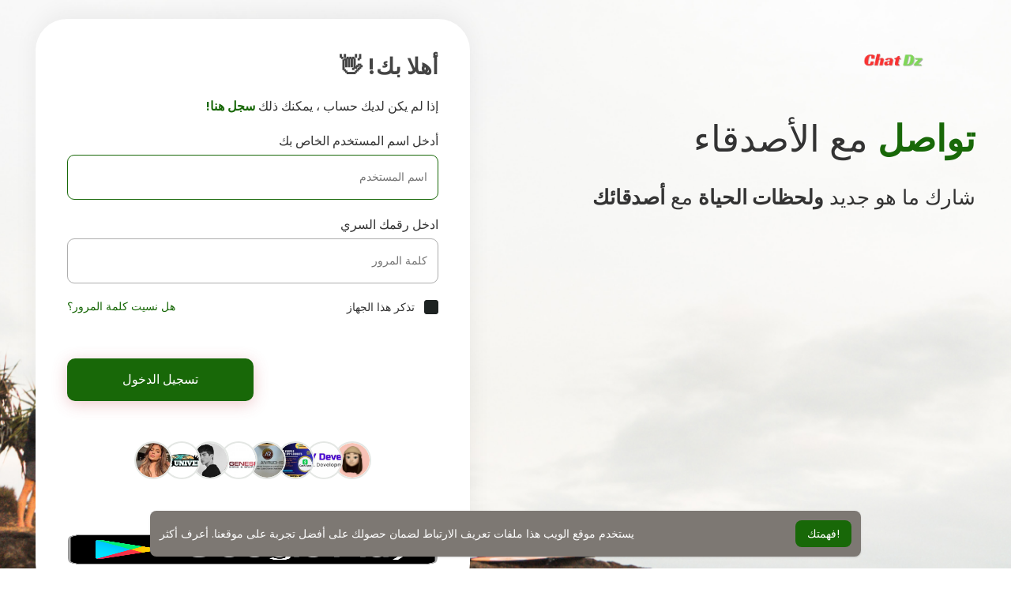

--- FILE ---
content_type: text/css
request_url: https://chatdz.net/themes/sunshine/stylesheet/welcome.css?version=4.3.4
body_size: 6006
content:
@import url(https://fonts.googleapis.com/css?family=Poppins:400,500,600);

body {font-family: 'Poppins', sans-serif;}
#welcomeheader .mdbtn,.login,.user-image,.w100,.wo_r_features{overflow:hidden}*{box-sizing:border-box;outline:0!important}body{overflow-x:hidden}.w100{width:100%}.ad-placement-header-footer{display:none}#re-send{margin-bottom:0;margin-top:20px}.welcome-container{width:100%;height:100%}.help-block-welcome{color:#777;margin-bottom:5px;font-size:12px}#welcomeheader{width:100%;position:fixed;z-index:99;top:0;box-shadow:-1px 4px 20px -8px rgba(0,0,0,.62)}#welcomeheader .mdbtn{transition:all .2s ease;cursor:pointer;min-width:88px;text-align:center;border-radius:3px;user-select:none;border:2px solid;outline:0;padding:5px 0;height:auto;margin:7.5px 0}#welcomeheader .mdbtn:hover{background-color:rgba(0,0,0,.2)}.absul-right{position:relative}.logo{display:block;margin-top:10px;margin-right:55px}.logo img{max-width:130px}.welcome-search-con{color:#fff;position:relative}.welcome-search-con i{position:absolute;left:10px;top:2px}.login,.welcome-footer,.wrapper{position:relative}
.welcome-search{background:rgba(0,0,0,.2);border:0;padding:5px 13px 5px 30px;width:400px;margin-top:-15px;max-width:400px;border-radius:2px;height:32px;transition:background .2s ease-out;outline:0;font-family:Helvetica Neue,HelveticaNeue,Helvetica,Arial,sans-serif}
.welcome-footer{padding:10px 0 0;font-size: 13px;}
.welcome-footer a:not(.lang){text-shadow:none}
footer:empty{padding:0}
.wrapper{display:-webkit-box;display:-moz-box;display:-ms-flexbox;display:-webkit-flex;display:flex;min-height:calc(100vh);margin:0}
.g-recaptcha{transform:scale(.85);transform-origin:0 0}
.login {width: 100%;min-height: 100%;display: flex;}
.login form {width: 100%;max-width: 550px;min-width: 50%;margin: auto;    background: #fff;
    border-radius: 40px;
    padding: 40px;box-shadow: 0px -6px 30px rgb(0 0 0 / 6%);}
.login .col-md-6 {padding: 0;}
.login_left_combo_parent {width: 50%;position: relative;height: 100%;overflow: hidden;}
.login_left_combo {display: flex;height: 100%;position: relative;z-index: 1;width: 100%;max-width: 550px;min-width: 53%;flex-direction: column;margin: auto;overflow: hidden;align-items: flex-start;}
.login_left_combo .logo {margin: 60px 0 0;}
.login_left_combo .logo img {max-width: 200px;}
.login_left_combo h1 {
	margin: 50px 0 0;
    font-family: 'Poppins';
    font-style: normal;
    font-weight: 500;
    font-size: 46px;
    line-height: 69px;text-transform: capitalize;
}
.login_left_combo h1 b {
	margin: 0;
	font-weight: 700;
	color: var(--main-color);
}
.login_left_combo p {
	margin: 20px 0 50px;
    max-width: 550px;
    font-family: 'Poppins';
    font-style: normal;
    font-weight: 400;
    font-size: 26px;
    line-height: 39px;text-transform: capitalize;
}
.login_left_combo p b {
	margin: 0;
	font-weight: 700;
}

.night_day_switch {
	    position: absolute;
    width: 60px;
    height: 30px;
    left: 0;
    bottom: 39px;
    background: #F7F7F7;
    border-radius: 15px;
	text-decoration: none !important;padding: 3px;
}
.night_day_switch.night {
	background: #333333;
}
.night_day_switch.night .sun {
	color: #c0c0c0;
}
.night_day_switch.night .moon {
	color: #ffffff;
    background: rgb(255 255 255 / 20%);
    border-radius: 50%;
}
.night_day_switch.day .sun {
	color: #FF6934;
    background: white;
    border-radius: 50%;
}
.night_day_switch.day .moon {
	color: #C5D0E6;
}


.login_innre {display: -webkit-box;display: -moz-box;display: -ms-flexbox;display: -webkit-flex;display: flex;-webkit-flex-direction: column;flex-direction: column;min-height: calc(100% - 60px);min-height: 100%;}
.login_innre:after,.login_innre:before {-webkit-box-flex: 1;box-flex: 1;-webkit-flex-grow: 1;flex-grow: 1;content: '';display: block;height: 24px}

.terms,.terms label,.user-image,.users-profiles{position:relative}

.forgot_password {display: flex;justify-content: space-between;align-items: center;flex-wrap: wrap;margin:-7px 0 50px}
.forgot_password > a {font-size: 14px;}
.login_signup_combo{margin:20px 0 0;position:relative}
.login_signup_combo .login__{display:flex;align-items:center;justify-content:flex-end}
.login_signup_combo .login__ .btn {
	min-width: 236px;
    box-shadow: 0px 4px 19px rgb(198 77 83 / 30%);
    border-radius: 10px;
    font-family: 'Poppins';
    font-style: normal;
    font-weight: 500;
    font-size: 16px;
    line-height: 54px;
}
.login_signup_combo .signup__ {text-align: center;margin: 15px 0 -10px;font-size: 15px;}
.social_btns {
	    text-align: center;
    margin: 36px 0;
    display: flex;
    align-items: center;
    justify-content: space-between;    flex-wrap: wrap;
    gap: 5px;
}
.social_btns p {margin-bottom:5px;opacity: 0.6;}
.social_btns a {text-decoration: none;width: 28px;height: 28px;margin: 5px 0;border-radius: 50%;transition: all .2s ease;padding: 3px 6px;border: 0;flex: 0 0 auto;}
.social_btns a:hover {
	box-shadow: rgb(0 0 0 / 10%) 0px 4px 6px -1px, rgb(0 0 0 / 10%) 0px 2px 4px -2px;
}
.social_btns a.no_padd {padding: 0;}
.social_btns a.no_padd svg {width: 100%;height: 100%;}
.social_btns a span {display: none;}
.social_btns a.full {
	background: #0674E7;
    border-radius: 9px;
    height: auto;
    line-height: 55px;
    width: auto;
    flex: 0 0 auto;
    color: #fff;
    padding: 0 20px;
    font-family: 'Poppins';
    font-style: normal;
    font-weight: 400;
    font-size: 14px;
}
.social_btns a.full svg {
	    width: 25px;
    height: auto;
    margin-top: -2px;
}
.social_btns a.full span {display: inline-block;}
.errors, .success {padding: 12px;border-radius: 12px;border: 0;font-size: 15px;}
.errors:empty, .success:empty {padding: 0;}
.login .title {
	color: #444;
    margin: 0 0 17px;
    font-family: 'Poppins';
    font-style: normal;
    font-weight: 600;
    font-size: 28px;
    line-height: 42px;text-transform: capitalize;
}
.login .desc {
	font-family: 'Poppins';
    font-style: normal;
    font-weight: 400;
    font-size: 16px;
    line-height: 24px;
}
.login .desc a {
	font-weight: bold;
}
.random_users{margin-top:60px}
.users-profiles{padding:0;width:100%;margin:30px auto 0;text-align:center;display:block}
.user-image, .user-image img {width:44px;height:44px;border-radius:50%}
.user-image {display: inline-block;margin: -7px -4px;box-shadow: 0 0 0 2px #E4E7E4;}
.terms{padding-left:22px}
.terms input[type=checkbox]{opacity:0;margin:0 0 6px 4px;display:none}
.terms label::after,.terms label::before{display:inline-block;left:0;margin-left:-20px}
.terms label{
	padding-left: 7px;
    cursor: pointer;
    user-select: none;
    font-family: 'Poppins';
    font-style: normal;
    font-weight: 300;
    font-size: 14px;
}
.terms label::before{
	content: "";
    position: absolute;
    width: 18px;
    height: 18px;
    top: 1px;
    border: 1px solid #b4b4b4;
    border-radius: 3px;
    transition: all 90ms cubic-bezier(0,0,.2,.1);
}
.terms input[type=checkbox]:checked+label::before{background-color:#1e2322;border-color:#1e2322}
.terms label::after{position:absolute;width:16px;height:16px;top:0;padding-left:3px;padding-top:1px;font-size:11px;color:#555}
.terms input[type=checkbox]:checked+label::after{border:2px solid #fff;border-top:none;border-right:none;content:"";height:5px;left: 4px;
    position: absolute;
    top: 6px;transform:rotate(-45deg);width:10px;transition:.2s;color:#fff}
.typed-cursor{opacity:1;-webkit-animation:blink .7s infinite;-moz-animation:blink .7s infinite;animation:blink .7s infinite;color:#e9e9e9;font-size:28px}@keyframes blink{0%,100%{opacity:1}50%{opacity:0}}@-webkit-keyframes blink{0%,100%{opacity:1}50%{opacity:0}}

.login .footer {
	text-align: center;
	max-width: 550px;
    margin: 20px auto 0;
}
.spinner{-webkit-animation:rotator 1.7s linear infinite;animation:rotator 1.7s linear infinite;width:27px;margin-right:15px;opacity:0;visibility:hidden}.spinner.show{opacity:1;visibility:visible}.spinner__path{stroke-dasharray:187;stroke-dashoffset:0;-webkit-transform-origin:center;transform-origin:center;-webkit-animation:dash 1.7s ease-in-out infinite;animation:dash 1.7s ease-in-out infinite;stroke:#5c6062}@-webkit-keyframes rotator{0%{-webkit-transform:rotate(0);transform:rotate(0)}to{-webkit-transform:rotate(270deg);transform:rotate(270deg)}}@keyframes rotator{0%{-webkit-transform:rotate(0);transform:rotate(0)}to{-webkit-transform:rotate(270deg);transform:rotate(270deg)}}@-webkit-keyframes dash{0%{stroke-dashoffset:187}50%{stroke-dashoffset:46.75;-webkit-transform:rotate(135deg);transform:rotate(135deg)}to{stroke-dashoffset:187;-webkit-transform:rotate(450deg);transform:rotate(450deg)}}@keyframes dash{0%{stroke-dashoffset:187}50%{stroke-dashoffset:46.75;-webkit-transform:rotate(135deg);transform:rotate(135deg)}to{stroke-dashoffset:187;-webkit-transform:rotate(450deg);transform:rotate(450deg)}}#wo_language_modal{background:url("data:image/svg+xml,%3Csvg width='80' height='80' viewBox='0 0 80 80' xmlns='http://www.w3.org/2000/svg'%3E%3Cg fill='none' fill-rule='evenodd'%3E%3Cg fill='%23000000' fill-opacity='0.04'%3E%3Cpath d='M50 50c0-5.523 4.477-10 10-10s10 4.477 10 10-4.477 10-10 10c0 5.523-4.477 10-10 10s-10-4.477-10-10 4.477-10 10-10zM10 10c0-5.523 4.477-10 10-10s10 4.477 10 10-4.477 10-10 10c0 5.523-4.477 10-10 10S0 25.523 0 20s4.477-10 10-10zm10 8c4.418 0 8-3.582 8-8s-3.582-8-8-8-8 3.582-8 8 3.582 8 8 8zm40 40c4.418 0 8-3.582 8-8s-3.582-8-8-8-8 3.582-8 8 3.582 8 8 8z' /%3E%3C/g%3E%3C/g%3E%3C/svg%3E") center #e0e0e0;border-bottom:1px solid #c8c8c8}#wo_language_modal .language_head{font-size:18px;overflow:hidden}#wo_language_modal ul{padding:0}#wo_language_modal ul .language_select{width:18.7%;display:inline-block;text-align:center;margin:30px 2px 5px}#wo_language_modal ul .language_select a{display:table;text-decoration:none;font-weight:700;font-size:13px;width:100%}#wo_language_modal ul .language_select a .language_initial{display:table-caption;width:50px;height:50px;background:0 0;margin:0 auto 8px;box-shadow:0 1px 3px rgba(0,0,0,.24);border-radius:50%;transition:all .2s ease-in-out}.carousel,.carousel-inner{height:100%}#wo_language_modal ul .language_select:hover .language_initial{box-shadow:0 2px 6px rgba(0,0,0,.5)}.animated{-webkit-animation-fill-mode:both;animation-fill-mode:both}.animated_2{-webkit-animation-duration:.2s;animation-duration:.2s}.animated_4{-webkit-animation-duration:.4s;animation-duration:.4s}.animated_5{-webkit-animation-duration:.5s;animation-duration:.5s}.animated_6{-webkit-animation-duration:.6s;animation-duration:.6s}.animated_8{-webkit-animation-duration:.8s;animation-duration:.8s}.animated_9{-webkit-animation-duration:.9s;animation-duration:.9s}.animated_10{-webkit-animation-duration:1s;animation-duration:1s}.animated_12{-webkit-animation-duration:1.2s;animation-duration:1.2s}@-webkit-keyframes fadeInUp{from{opacity:0;-webkit-transform:translate3d(0,15%,0);transform:translate3d(0,15%,0)}to{opacity:1;-webkit-transform:translate3d(0,0,0);transform:translate3d(0,0,0)}}@keyframes fadeInUp{from{opacity:0;-webkit-transform:translate3d(0,15%,0);transform:translate3d(0,15%,0)}to{opacity:1;-webkit-transform:translate3d(0,0,0);transform:translate3d(0,0,0)}}.fadeInUp{-webkit-animation-name:fadeInUp;animation-name:fadeInUp}.carousel{z-index:-1}.carousel-inner .item{background-repeat:no-repeat;background-size:cover;background-position:center;height:100%}

/*Form Fields*/
.wow_form_fields {position: relative;margin: 20px 0;}
.wow_form_fields > label {
	display: block;
    font-family: 'Poppins';
    font-style: normal;
    font-weight: 400;
    font-size: 16px;
    line-height: 24px;
}
.wow_form_fields input, .wow_form_fields textarea, .wow_form_fields select, .wow_form_fields > .bootstrap-select.btn-group > .dropdown-toggle {
	background-color: transparent;
    transition: all 240ms;
    color: #393d4a;
    font-weight: 400;
    font-size: 14px;
    line-height: 28px;
    padding: 13px;
    width: 100%;
    outline: 0;
    border: 1px solid #ADADAD;
    border-radius: 9px;
}
.wow_form_fields input, .wow_form_fields select {height: 57px;}
.wow_form_fields textarea {resize: vertical;}
.wow_form_fields input:focus, .wow_form_fields textarea:focus, .wow_form_fields select:focus, .wow_form_fields > .bootstrap-select.btn-group > .dropdown-toggle:focus, .wow_form_fields .bootstrap-tagsinput:focus {}

/*Buttons*/
.btn-mat {position: relative;user-select: none;outline: 0;border: none;-webkit-tap-highlight-color: transparent;text-decoration: none;text-align: center;min-width: 64px;line-height: 36px;padding: 0 16px;border-radius: 4px;transform: translate3d(0,0,0);transition: background .4s cubic-bezier(.25,.8,.25,1),box-shadow 280ms cubic-bezier(.4,0,.2,1);font-size: 14px;font-weight: 500;overflow: hidden;}
.btn-mat::before {content: "";position: absolute;left: 0;right: 0;top: 0;bottom: 0;background-color: currentColor;opacity: 0;transition: opacity 0.2s;}
.btn-mat::after {content: "";position: absolute;left: 50%;top: 50%;border-radius: 50%;padding: 50%;width: 32px;height: 32px;background-color: currentColor;opacity: 0;transform: translate(-50%, -50%) scale(1) ;transition: opacity 1s, transform 0.5s;}
.btn-mat:active::after {opacity: 0.16;transform: translate(-50%, -50%) scale(0);transition: transform 0s;}
.btn-mat svg {width: 17px;height: 17px;margin: -2px 3px 0 0;}
.btn-mat-raised {box-shadow: 0 3px 1px -2px rgba(0,0,0,.2), 0 2px 2px 0 rgba(0,0,0,.14), 0 1px 5px 0 rgba(0,0,0,.12);}
.btn-mat-raised:active {box-shadow: 0 5px 5px -3px rgba(0,0,0,.2), 0 8px 10px 1px rgba(0,0,0,.14), 0 3px 14px 2px rgba(0,0,0,.12);}
.btn-loading {position: relative;box-shadow: none;}
.btn-loading:before {display: none;}
.btn-loading:after {top: 0;right: 0;bottom: 0;left: 0;opacity: 1;width: 100%;height: 100%;padding: 0 16px;border-radius: 4px;transform: none;background-image: url("data:image/svg+xml;charset=UTF-8,%3csvg width='50px' height='50px' xmlns='http://www.w3.org/2000/svg' viewBox='0 0 100 100' preserveAspectRatio='xMidYMid'%3e%3crect x='0' y='0' fill='none' class='bk'%3e%3c/rect%3e%3ccircle cx='50' cy='50' r='40' stroke='%23fff' fill='none' stroke-width='6' stroke-linecap='round'%3e%3canimate attributeName='stroke-dashoffset' dur='1.5s' repeatCount='indefinite' from='0' to='502'%3e%3c/animate%3e%3canimate attributeName='stroke-dasharray' dur='1.5s' repeatCount='indefinite' values='150.6 100.4;1 250;150.6 100.4'%3e%3c/animate%3e%3c/circle%3e%3c/svg%3e");background-position: center;background-repeat: no-repeat;background-size: 24px;transition: none;}
.payment_box .btn {width: 100%;background-color: white;color: #2c2c2c;text-align: inherit;display: flex;align-items: center;border-bottom: 1px solid rgba(0, 0, 0, 0.07);border-radius: 0;padding: 20px 25px;transition: all 0.15s;font-family: "Lato", sans-serif; font-weight: 600;box-shadow: none;}
.payment_box .btn:hover {background-color: rgba(0, 0, 0, 0.04);}
.payment_box .btn:last-child {border:0;}
.payment_box .btn svg, .payment_box .btn img {margin-right: 15px;width: 32px;height: 32px;}

/*Plans*/
.wow_membr_signup_plan {box-shadow: 0 1px 2px 1px rgba(0, 0, 0, 0.2);border-radius: 7px;padding: 10px;margin-top: 20px;}
.wow_sup_plan_hdr {display: flex;align-items: center;flex-wrap: wrap;justify-content: space-between;}
.wow_sup_plan_hdr > div {font-size: 23px;}
.wow_sup_plan_hdr > div span {display: inline-block;vertical-align: text-top;line-height: 1;}
.wow_sup_plan_hdr > div img, .wow_sup_plan_hdr > div svg {width: 24px;height: 24px;vertical-align: middle;}
.wow_sup_plan_hdr b {margin: 0;}
.wow_membr_signup_plan .col-lg-6 svg {vertical-align: middle;width: 20px;height: 20px;}
.wow_membr_signup_plan .modal-footer {padding: 10px 0 0;margin-top: 10px;}

/*Password Check*/
.helper-text {display: none;margin-top: 6px;font-size: 12px;line-height: 18px;}
.helper-text li.valid {color: #1aac20;}

.wow_forgot_choice .login__ {flex-wrap: wrap;}

/*Bank transfer Modal*/
svg {vertical-align: middle;}
.wow_pops_head {position: relative;background: #8b6060;color: #fff;text-align: center;padding: 25px 0 115px;border-radius: 3px 3px 0 0;margin-bottom: -50px;}
.wow_pops_head > svg {position: absolute;bottom: 0;left: 0;width: 100%;height: 120px;color: #fff;}
.wow_pops_head .close {position: absolute;top: 7px;right: 7px;padding: 0;opacity: 0.4;text-shadow: none;color: white;}
.wow_pops_head .close:hover {opacity: 1;}
.wow_pops_head h4 {margin: 0;font-weight: 400;font-family: "Roboto", sans-serif;font-size: 19px;}
.wow_pops_head h4 svg {width: 27px;height: 27px;margin: -2px 2px 0 0;background-color: rgba(255, 255, 255, 0.2);border-radius: 50%;padding: 5px;}
.dt_bank_trans_modal .bank_info {width: 100%;margin-top: 24px;margin-bottom: 30px;}
.dt_bank_trans_modal .bank_info .dt_settings_header {width: 100%;margin-left: auto;margin-right: auto;border-radius: 7px;height: auto;background-color: #2196f3;background: linear-gradient(90deg, #03A9F4 0%, #2196f3 35%, #3F51B5 100%);padding: 16px;overflow: hidden;position: relative;}
.dt_bank_trans_modal .dt_settings_circle-1 {width: 290px;height: 290px;background-image: radial-gradient(circle 800px at 75% -25%,#000000 0,rgba(255, 255, 255, 0) 100%);left: -28px;top: -28px;opacity: .05;position: absolute;border-radius: 50%;pointer-events: none;}
.dt_bank_trans_modal .dt_settings_circle-2 {opacity: .03;position: absolute;border-radius: 50%;pointer-events: none;width: 500px;height: 500px;background-image: radial-gradient(circle 800px at 10% -25%,#000000 0,rgba(255, 255, 255, 0) 100%);right: -242px;top: 17px;}
.dt_bank_trans_modal .bank_info .bank_info_innr {position: relative;width: 100%;color: #fff;z-index: 1;border: 6px solid rgba(255, 255, 255, 0.3);padding: 20px;border-radius: 5px;}
.dt_bank_trans_modal .bank_info .bank_info_innr > svg {position: absolute;opacity: 0.3;left: 16px;top: 16px;width: 45px;z-index: -1;}
.dt_bank_trans_modal .bank_info .bank_info_innr .row p {margin: 0;font-size: 18px;word-break: break-word;}
.dt_bank_trans_modal .bank_info .bank_info_innr .row .col {margin-top: 18px;}
.dt_bank_trans_modal .bank_info .bank_info_innr .bank_name {font-size: 22px;padding: 5px .75rem 0 55px;}
.dt_bank_trans_modal .bank_info .bank_info_innr .help-block {text-transform: uppercase;font-size: 12px;color: rgba(255, 255, 255, 0.73);}

.dt_bank_trans_modal .dt_user_profile {background-color: #f8f8f8;margin: 0 auto 25px;padding: 10px;box-shadow: 0 1px 3px rgba(0, 0, 0, 0.15);border-radius: 7px;overflow: hidden;}
.dt_bank_trans_modal .dt_user_profile > span {margin-bottom: 5px;font-size: 18px;display: flex;align-items: center;}
.dt_bank_trans_modal .dt_user_profile > span svg {margin-right: 5px;color: #6b6b6b;}
.dt_bank_trans_modal .dt_prof_vrfy {margin: 0;list-style-type: disc;}
.dt_bank_trans_upl_rec {text-align: center;}
.dt_bank_trans_upl_rec a {display: inline-block;border-bottom: 1px dashed;color: #3f3f3f;padding-bottom: 5px;font-size: 14px;transition: all 0.15s;text-decoration: none;}
.dt_bank_trans_upl_rec a:hover {border-bottom-style: solid;}
.dt_bank_trans_upl_rec a svg {width: 20px;height: 20px;margin-top: -3px;}
.upload_bank_receipts {text-align: center;display: none;}
.upload_bank_receipts > div {width: 100%;max-width: 200px;height: 185px;margin: auto;background-color: #f0f0f0;border: 2px solid #ddd;border-radius: 7px;display: flex;align-items: center;justify-content: center;flex-direction: column;cursor: pointer;}
.upload_bank_receipts svg {width: 45px;height: 45px;color: #4a4a4a;background-color: lightgrey;padding: 10px;border-radius: 50%;margin-bottom: 10px;}
.upload_bank_receipts p {margin-bottom: 0px;}
#bank_transfer_modal.up_rec_active .hide_alert_info_bank_trans, #bank_transfer_modal.up_rec_active .dt_bank_trans_upl_rec {display: none;}
#bank_transfer_modal.up_rec_active .upload_bank_receipts {display: block;}
#bank_transfer_modal.up_rec_img_ready .upload_bank_receipts img {width: 100%;height: 100%;object-fit: cover;}
#bank_transfer_modal.up_rec_img_ready .upload_bank_receipts svg, #bank_transfer_modal.up_rec_img_ready .upload_bank_receipts p {display: none;}

#bank_transfer_donate_modal.up_rec_active .hide_alert_info_bank_trans, #bank_transfer_donate_modal.up_rec_active .dt_bank_trans_upl_rec {display: none;}
#bank_transfer_donate_modal.up_rec_active .upload_bank_receipts {display: block;}
#bank_transfer_donate_modal.up_rec_img_ready .upload_bank_receipts img {width: 100%;height: 100%;object-fit: cover;}
#bank_transfer_donate_modal.up_rec_img_ready .upload_bank_receipts svg, #bank_transfer_donate_modal.up_rec_img_ready .upload_bank_receipts p {display: none;}

/*Social Login*/
.btn-instagram {background-color: #d63e75;}
.btn-qq {background-color: #2196f3;}
.btn-wechat {background-color: #03ce65;}
.btn-discord {background-color: #6e85d2;}
.btn-mailru {background-color: #005ff9;}
.btn-wechat.active, .btn-wechat:active, .btn-wechat:focus, .btn-wechat:hover, .open>.dropdown-toggle.btn-wechat {background-color: #4caf50;}
.btn-ok {background-color: #e27e35;}
.btn-tiktok {background-color: #494949;}
.btn-wordpress {background-color: #00769D;}

/*Apps*/
.wo_side_apps {
	padding: 40px 0 0;
}
.wo_side_apps p {
	font-weight: bold;
    margin: 10px 2px 5px;
}
.wo_side_apps a {
	margin: 0 2px;display: inline-block;
}
.wo_side_apps a img {
	width: calc(100% + 2px);
    height: 38px;
    border-radius: 8px;
    margin: -1px;
}

/*Send Code Again*/
.send_again {
	position: absolute;
    left: 0;
    right: 0;
    bottom: 0;
    text-align: end;
    pointer-events: none;
    padding: 9px;
}
.send_again .btn {
	pointer-events: auto;
    box-shadow: none;
    border-radius: 12px;
    font-size: 12px;
    min-width: auto;
    padding: 0 14px;
    line-height: 34px;
}
.send_again .btn::before {
    opacity: 0.15;
}


/*Language Select*/
.lang_select_modal .modal-content {
    padding: 0;
    overflow: hidden;
}

.lang_select_modal .modal-body {
    margin: 0;
    padding: 0 15px;
    overflow: hidden;
    overflow-y: auto;
}

.lang_select_modal .row {
    display: flex;
    flex-wrap: wrap;
}

.lang_select_modal .row .col-md-4, .lang_select_modal .row .col-md-8 {
    float: none;
}

.lang_select_modal .language_info {
    height: 100%;
    position: relative;
    padding: 30px;
    background: linear-gradient(90deg, #4caf50, transparent 90%);
    overflow: hidden;
    min-height: 200px;
    width: 100%;
}

.lang_select_modal .language_info h3 {
    margin: 0 0 20px;
    color: #fff;
}

.lang_select_modal .language_info svg {
    position: absolute;
    bottom: 0;
    right: 0;
    margin-bottom: -15px;
    height: auto;
    width: 140px;
}

.lang_select_modal ul {
    padding: 20px 20px 20px 0;
    margin: 0;
    list-style: none;
    display: flex;
    flex-wrap: wrap;
    background: transparent !important;
}

.lang_select_modal .language_select {
    flex: 1 1 160px;
    background: transparent !important;
    margin: 10px;
    border-radius: 7px;
}

.lang_select_modal .language_select a {
    display: block;
    text-decoration: none;
    font-weight: 500;
    font-size: 13px;
    line-height: 39px;
    padding: 0 15px;
    transition: background-color .1s;
    border: 1px solid #ddd;
    text-align: center;
    border-radius: 7px;
}

.lang_select_modal .language_select:hover {
    background-color: rgb(0 0 0 / 3%) !important;
}




@media (min-width:400px) {
.payment_box {width: 360px;}
}

@media (min-width:1200px){
.container{width:97%}
}

@media (max-width:1250px) {
.login_left_combo_parent {width: 35%;padding: 0 30px;}
.login .col-md-6 {width: 65%;}
}

@media (max-width:1200px){
.welcome-footer{font-size:12px;padding:9px}
}

@media (max-width:930px) {
.login {flex-direction: column;}
.login_left_combo_parent {width: 100%;height: auto;}
.login_left_combo {max-width: 100%;min-width: 100%;}
.login_left_combo > .img {display: none;}
.login .col-md-6 {width: 100%;}
.night_day_switch {
	left: auto;
    right: 20px;
    bottom: auto;
    top: 70px;
}
.social_btns {
    flex-wrap: wrap;
}
.welcome-footer, .welcome-footer a:not(.lang) {
    color: #fff;
}
}


@media (max-width:640px){
.login_innre {min-height: calc(100% - 100px);padding: 0 20px;}
.login_left_combo_parent {padding: 0 20px;}
.login_left_combo .logo {
    margin: 30px 0 0;
}
.login_left_combo h1 {
    font-size: 30px;
    line-height: normal;margin: 30px 0 0;
}
.login_left_combo p {
    font-size: 16px;
    margin: 10px 0 30px;
}
.night_day_switch {
    top: 40px;
}
}



/*Alerts*/
.alert {border:0;font-family: 'Poppins';    border-radius: 16px;
    padding: 20px;}
.alert-info {
	background-color: rgba(33, 150, 243, 0.1);color: #2196F3;
	background-color: rgb(33 150 243 / 70%);
    color: #ffffff;
}
.alert-success {
	background-color: rgba(76, 175, 80, 0.1);color: #4CAF50;
	background-color: rgb(76 175 80 / 70%);
    color: #ffffff;
}
.alert-warning {
	background-color: rgba(243, 148, 64, 0.1);color: #f39440;
	background-color: rgb(243 148 64 / 70%);
    color: #ffffff;
}
.alert-danger {
	background-color: rgba(244, 67, 54, 0.1);color: #F44336;
	background-color: rgb(244 67 54 / 70%);
    color: #ffffff;
}

.mt-0 {
	margin-top: 0;
}

/*Cookie*/
.cc-window {position: fixed;overflow: hidden;font-size: 14px;display: -ms-flexbox;display: flex;-ms-flex-wrap: wrap;flex-wrap: wrap;align-items: center;z-index: 9999;box-shadow: 0 1px 3px 0 rgba(0,0,0,.1), 0 1px 2px 0 rgba(0,0,0,.06);border-radius: max(0px, min(8px, calc((100vw - 4px - 100%) * 9999))) / 8px;padding: 12px;left: 50%;transform: translateX(-50%);bottom: 15px;width: 100%;max-width: 900px;justify-content: space-between;background-color: white;}
.cc-window.cc-invisible {display: none !important;}
.cc-btn.cc-dismiss {cursor: pointer;transition: all 0.15s;padding: 0 15px;line-height: 34px;display: block;border-radius: max(0px, min(8px, calc((100vw - 4px - 100%) * 9999))) / 8px;background: #04abf2;color: #fff;}

--- FILE ---
content_type: text/css
request_url: https://chatdz.net/themes/sunshine/stylesheet/welcome_rtl.css?version=4.3.4
body_size: -23
content:
.login {flex-direction: row-reverse;}
.login_left_combo, .login form, .login input, .login select, .login textarea {text-align: right;direction: rtl;}
.spinner{margin-right: 0;margin-left: 15px;}
.terms{padding-left: 0;}
.terms label{padding-right: 30px;}
.terms label::before{left: auto;right: 0;}

body .lang_select_modal .language_info svg {
    right: auto;left: 0;
}
.night_day_switch {
    left: auto;right: 0;
}

@media (max-width:930px) {
.login {flex-direction: column;}
.night_day_switch {
	left: 20px;
    right: auto;
}
}